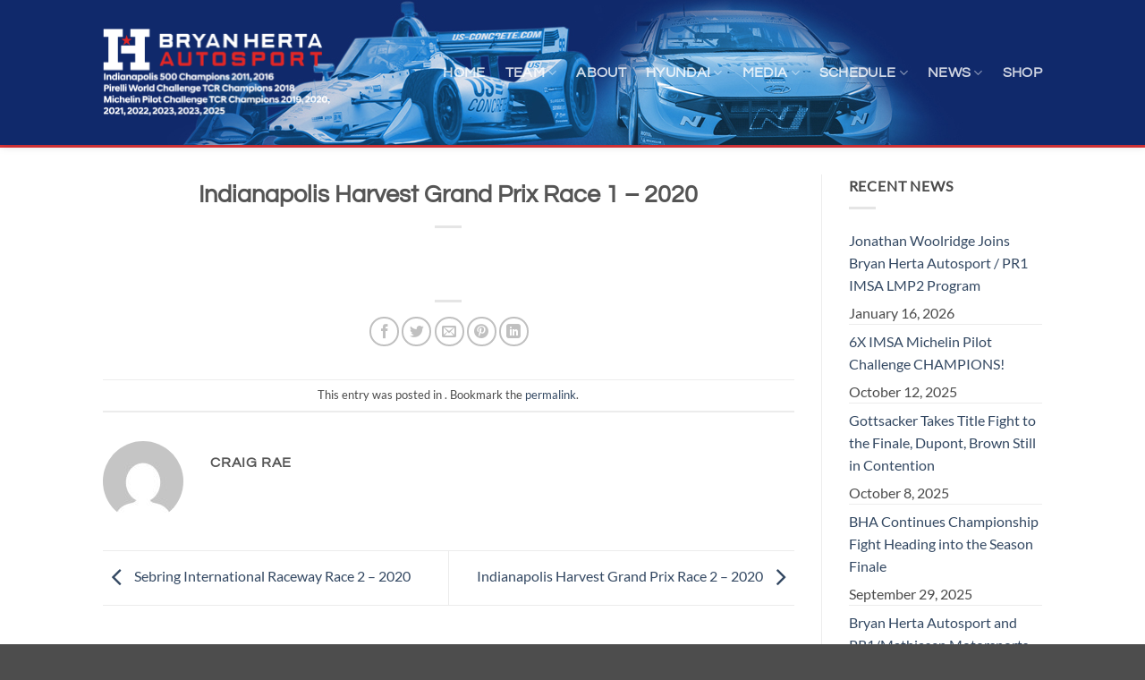

--- FILE ---
content_type: text/html; charset=UTF-8
request_url: https://bryanhertaautosport.com/schedule-detail/indianapolis-harvest-gp-race-1/
body_size: 14749
content:
<!DOCTYPE html>
<html lang="en-US" class="loading-site no-js">
<head>
	<meta charset="UTF-8" />
	<link rel="profile" href="http://gmpg.org/xfn/11" />
	<link rel="pingback" href="https://bryanhertaautosport.com/xmlrpc.php" />

	<script>(function(html){html.className = html.className.replace(/\bno-js\b/,'js')})(document.documentElement);</script>
<title>Indianapolis Harvest Grand Prix Race 1 – 2020 &#8211; Bryan Herta Autosport</title>
<meta name='robots' content='max-image-preview:large' />
<meta name="viewport" content="width=device-width, initial-scale=1" /><link rel='prefetch' href='https://bryanhertaautosport.com/wp-content/themes/flatsome/assets/js/flatsome.js?ver=e2eddd6c228105dac048' />
<link rel='prefetch' href='https://bryanhertaautosport.com/wp-content/themes/flatsome/assets/js/chunk.slider.js?ver=3.20.4' />
<link rel='prefetch' href='https://bryanhertaautosport.com/wp-content/themes/flatsome/assets/js/chunk.popups.js?ver=3.20.4' />
<link rel='prefetch' href='https://bryanhertaautosport.com/wp-content/themes/flatsome/assets/js/chunk.tooltips.js?ver=3.20.4' />
<link rel="alternate" type="application/rss+xml" title="Bryan Herta Autosport &raquo; Feed" href="https://bryanhertaautosport.com/feed/" />
<link rel="alternate" type="application/rss+xml" title="Bryan Herta Autosport &raquo; Comments Feed" href="https://bryanhertaautosport.com/comments/feed/" />
<link rel="alternate" title="oEmbed (JSON)" type="application/json+oembed" href="https://bryanhertaautosport.com/wp-json/oembed/1.0/embed?url=https%3A%2F%2Fbryanhertaautosport.com%2Fschedule-detail%2Findianapolis-harvest-gp-race-1%2F" />
<link rel="alternate" title="oEmbed (XML)" type="text/xml+oembed" href="https://bryanhertaautosport.com/wp-json/oembed/1.0/embed?url=https%3A%2F%2Fbryanhertaautosport.com%2Fschedule-detail%2Findianapolis-harvest-gp-race-1%2F&#038;format=xml" />
<style id='wp-img-auto-sizes-contain-inline-css' type='text/css'>
img:is([sizes=auto i],[sizes^="auto," i]){contain-intrinsic-size:3000px 1500px}
/*# sourceURL=wp-img-auto-sizes-contain-inline-css */
</style>
<style id='wp-emoji-styles-inline-css' type='text/css'>

	img.wp-smiley, img.emoji {
		display: inline !important;
		border: none !important;
		box-shadow: none !important;
		height: 1em !important;
		width: 1em !important;
		margin: 0 0.07em !important;
		vertical-align: -0.1em !important;
		background: none !important;
		padding: 0 !important;
	}
/*# sourceURL=wp-emoji-styles-inline-css */
</style>
<link rel='stylesheet' id='axss-styles-css' href='https://bryanhertaautosport.com/wp-content/plugins/ax-social-stream/public/css/styles.min.css?ver=3.11.1' type='text/css' media='all' />
<link rel='stylesheet' id='axss-feed-css' href='https://bryanhertaautosport.com/wp-content/plugins/ax-social-stream/public/css/feed.min.css?ver=3.11.1' type='text/css' media='all' />
<link rel='stylesheet' id='contact-form-7-css' href='https://bryanhertaautosport.com/wp-content/plugins/contact-form-7/includes/css/styles.css?ver=6.1.4' type='text/css' media='all' />
<link rel='stylesheet' id='flatsome-main-css' href='https://bryanhertaautosport.com/wp-content/themes/flatsome/assets/css/flatsome.css?ver=3.20.4' type='text/css' media='all' />
<style id='flatsome-main-inline-css' type='text/css'>
@font-face {
				font-family: "fl-icons";
				font-display: block;
				src: url(https://bryanhertaautosport.com/wp-content/themes/flatsome/assets/css/icons/fl-icons.eot?v=3.20.4);
				src:
					url(https://bryanhertaautosport.com/wp-content/themes/flatsome/assets/css/icons/fl-icons.eot#iefix?v=3.20.4) format("embedded-opentype"),
					url(https://bryanhertaautosport.com/wp-content/themes/flatsome/assets/css/icons/fl-icons.woff2?v=3.20.4) format("woff2"),
					url(https://bryanhertaautosport.com/wp-content/themes/flatsome/assets/css/icons/fl-icons.ttf?v=3.20.4) format("truetype"),
					url(https://bryanhertaautosport.com/wp-content/themes/flatsome/assets/css/icons/fl-icons.woff?v=3.20.4) format("woff"),
					url(https://bryanhertaautosport.com/wp-content/themes/flatsome/assets/css/icons/fl-icons.svg?v=3.20.4#fl-icons) format("svg");
			}
/*# sourceURL=flatsome-main-inline-css */
</style>
<link rel='stylesheet' id='flatsome-style-css' href='https://bryanhertaautosport.com/wp-content/themes/bryan-herta-autosport/style.css?ver=3.0' type='text/css' media='all' />
<script type="text/javascript">
            window._nslDOMReady = (function () {
                const executedCallbacks = new Set();
            
                return function (callback) {
                    /**
                    * Third parties might dispatch DOMContentLoaded events, so we need to ensure that we only run our callback once!
                    */
                    if (executedCallbacks.has(callback)) return;
            
                    const wrappedCallback = function () {
                        if (executedCallbacks.has(callback)) return;
                        executedCallbacks.add(callback);
                        callback();
                    };
            
                    if (document.readyState === "complete" || document.readyState === "interactive") {
                        wrappedCallback();
                    } else {
                        document.addEventListener("DOMContentLoaded", wrappedCallback);
                    }
                };
            })();
        </script><script type="text/javascript" src="https://bryanhertaautosport.com/wp-includes/js/jquery/jquery.min.js?ver=3.7.1" id="jquery-core-js"></script>
<script type="text/javascript" src="https://bryanhertaautosport.com/wp-includes/js/jquery/jquery-migrate.min.js?ver=3.4.1" id="jquery-migrate-js"></script>
<link rel="https://api.w.org/" href="https://bryanhertaautosport.com/wp-json/" /><link rel="alternate" title="JSON" type="application/json" href="https://bryanhertaautosport.com/wp-json/wp/v2/schedule/4703" /><link rel="EditURI" type="application/rsd+xml" title="RSD" href="https://bryanhertaautosport.com/xmlrpc.php?rsd" />
<meta name="generator" content="WordPress 6.9" />
<link rel="canonical" href="https://bryanhertaautosport.com/schedule-detail/indianapolis-harvest-gp-race-1/" />
<link rel='shortlink' href='https://bryanhertaautosport.com/?p=4703' />

		<!-- GA Google Analytics @ https://m0n.co/ga -->
		<script async src="https://www.googletagmanager.com/gtag/js?id=G-VRD31HMR73"></script>
		<script>
			window.dataLayer = window.dataLayer || [];
			function gtag(){dataLayer.push(arguments);}
			gtag('js', new Date());
			gtag('config', 'G-VRD31HMR73');
		</script>

	<style>.mc4wp-checkbox-wp-comment-form{clear:both;width:auto;display:block;position:static}.mc4wp-checkbox-wp-comment-form input{float:none;vertical-align:middle;-webkit-appearance:checkbox;width:auto;max-width:21px;margin:0 6px 0 0;padding:0;position:static;display:inline-block!important}.mc4wp-checkbox-wp-comment-form label{float:none;cursor:pointer;width:auto;margin:0 0 16px;display:block;position:static}</style><style>.mc4wp-checkbox-wp-registration-form{clear:both;width:auto;display:block;position:static}.mc4wp-checkbox-wp-registration-form input{float:none;vertical-align:middle;-webkit-appearance:checkbox;width:auto;max-width:21px;margin:0 6px 0 0;padding:0;position:static;display:inline-block!important}.mc4wp-checkbox-wp-registration-form label{float:none;cursor:pointer;width:auto;margin:0 0 16px;display:block;position:static}</style><link rel="icon" href="https://bryanhertaautosport.com/wp-content/uploads/2020/05/cropped-BOLD-H_800x800-32x32.jpg" sizes="32x32" />
<link rel="icon" href="https://bryanhertaautosport.com/wp-content/uploads/2020/05/cropped-BOLD-H_800x800-192x192.jpg" sizes="192x192" />
<link rel="apple-touch-icon" href="https://bryanhertaautosport.com/wp-content/uploads/2020/05/cropped-BOLD-H_800x800-180x180.jpg" />
<meta name="msapplication-TileImage" content="https://bryanhertaautosport.com/wp-content/uploads/2020/05/cropped-BOLD-H_800x800-270x270.jpg" />
<style id="custom-css" type="text/css">:root {--primary-color: #DD3333;--fs-color-primary: #DD3333;--fs-color-secondary: #C05530;--fs-color-success: #1E73BE;--fs-color-alert: #b20000;--fs-color-base: #4a4a4a;--fs-experimental-link-color: #334862;--fs-experimental-link-color-hover: #111;}.tooltipster-base {--tooltip-color: #fff;--tooltip-bg-color: #000;}.off-canvas-right .mfp-content, .off-canvas-left .mfp-content {--drawer-width: 300px;}.header-main{height: 162px}#logo img{max-height: 162px}#logo{width:255px;}#logo img{padding:4px 0;}.header-top{min-height: 30px}.transparent .header-main{height: 30px}.transparent #logo img{max-height: 30px}.has-transparent + .page-title:first-of-type,.has-transparent + #main > .page-title,.has-transparent + #main > div > .page-title,.has-transparent + #main .page-header-wrapper:first-of-type .page-title{padding-top: 30px;}.header.show-on-scroll,.stuck .header-main{height:110px!important}.stuck #logo img{max-height: 110px!important}.header-bg-color {background-color: rgba(10,10,10,0)}.header-bg-image {background-image: url('http://bryanhertaautosport.com/wp-content/uploads/2022/10/BHA-2022-Website-Header_1400x204.jpg');}.header-bg-image {background-repeat: no-repeat;}.header-bottom {background-color: #f1f1f1}.header-main .nav > li > a{line-height: 12px }.header-wrapper:not(.stuck) .header-main .header-nav{margin-top: 7px }.stuck .header-main .nav > li > a{line-height: 12px }@media (max-width: 549px) {.header-main{height: 70px}#logo img{max-height: 70px}}.nav-dropdown{border-radius:5px}body{font-family: Lato, sans-serif;}body {font-weight: 400;font-style: normal;}.nav > li > a {font-family: Questrial, sans-serif;}.mobile-sidebar-levels-2 .nav > li > ul > li > a {font-family: Questrial, sans-serif;}.nav > li > a,.mobile-sidebar-levels-2 .nav > li > ul > li > a {font-weight: 700;font-style: normal;}h1,h2,h3,h4,h5,h6,.heading-font, .off-canvas-center .nav-sidebar.nav-vertical > li > a{font-family: Questrial, sans-serif;}h1,h2,h3,h4,h5,h6,.heading-font,.banner h1,.banner h2 {font-weight: 700;font-style: normal;}.alt-font{font-family: "Dancing Script", sans-serif;}.footer-2{background-image: url('http://bryanhertaautosport.com/wp-content/uploads/2017/08/bg-footer-800x180.jpg');}.footer-2{background-color: #777777}.nav-vertical-fly-out > li + li {border-top-width: 1px; border-top-style: solid;}/* Custom CSS */.nav-dropdown{position:absolute;min-width:260px;max-height:0;z-index:9;padding: 0;opacity:0;margin:0;transition:opacity .25s;box-shadow:1px 1px 15px rgba(0,0,0,0.15);border:2px solid #ddd;color:#777;background-color:#fff;text-align:left;display:table;left:-99999px}.label-new.menu-item > a:after{content:"New";}.label-hot.menu-item > a:after{content:"Hot";}.label-sale.menu-item > a:after{content:"Sale";}.label-popular.menu-item > a:after{content:"Popular";}</style><style id="kirki-inline-styles">/* vietnamese */
@font-face {
  font-family: 'Questrial';
  font-style: normal;
  font-weight: 400;
  font-display: swap;
  src: url(https://bryanhertaautosport.com/wp-content/fonts/questrial/QdVUSTchPBm7nuUeVf70sSFlq20.woff2) format('woff2');
  unicode-range: U+0102-0103, U+0110-0111, U+0128-0129, U+0168-0169, U+01A0-01A1, U+01AF-01B0, U+0300-0301, U+0303-0304, U+0308-0309, U+0323, U+0329, U+1EA0-1EF9, U+20AB;
}
/* latin-ext */
@font-face {
  font-family: 'Questrial';
  font-style: normal;
  font-weight: 400;
  font-display: swap;
  src: url(https://bryanhertaautosport.com/wp-content/fonts/questrial/QdVUSTchPBm7nuUeVf70sCFlq20.woff2) format('woff2');
  unicode-range: U+0100-02BA, U+02BD-02C5, U+02C7-02CC, U+02CE-02D7, U+02DD-02FF, U+0304, U+0308, U+0329, U+1D00-1DBF, U+1E00-1E9F, U+1EF2-1EFF, U+2020, U+20A0-20AB, U+20AD-20C0, U+2113, U+2C60-2C7F, U+A720-A7FF;
}
/* latin */
@font-face {
  font-family: 'Questrial';
  font-style: normal;
  font-weight: 400;
  font-display: swap;
  src: url(https://bryanhertaautosport.com/wp-content/fonts/questrial/QdVUSTchPBm7nuUeVf70viFl.woff2) format('woff2');
  unicode-range: U+0000-00FF, U+0131, U+0152-0153, U+02BB-02BC, U+02C6, U+02DA, U+02DC, U+0304, U+0308, U+0329, U+2000-206F, U+20AC, U+2122, U+2191, U+2193, U+2212, U+2215, U+FEFF, U+FFFD;
}/* latin-ext */
@font-face {
  font-family: 'Lato';
  font-style: normal;
  font-weight: 400;
  font-display: swap;
  src: url(https://bryanhertaautosport.com/wp-content/fonts/lato/S6uyw4BMUTPHjxAwXjeu.woff2) format('woff2');
  unicode-range: U+0100-02BA, U+02BD-02C5, U+02C7-02CC, U+02CE-02D7, U+02DD-02FF, U+0304, U+0308, U+0329, U+1D00-1DBF, U+1E00-1E9F, U+1EF2-1EFF, U+2020, U+20A0-20AB, U+20AD-20C0, U+2113, U+2C60-2C7F, U+A720-A7FF;
}
/* latin */
@font-face {
  font-family: 'Lato';
  font-style: normal;
  font-weight: 400;
  font-display: swap;
  src: url(https://bryanhertaautosport.com/wp-content/fonts/lato/S6uyw4BMUTPHjx4wXg.woff2) format('woff2');
  unicode-range: U+0000-00FF, U+0131, U+0152-0153, U+02BB-02BC, U+02C6, U+02DA, U+02DC, U+0304, U+0308, U+0329, U+2000-206F, U+20AC, U+2122, U+2191, U+2193, U+2212, U+2215, U+FEFF, U+FFFD;
}/* vietnamese */
@font-face {
  font-family: 'Dancing Script';
  font-style: normal;
  font-weight: 400;
  font-display: swap;
  src: url(https://bryanhertaautosport.com/wp-content/fonts/dancing-script/If2cXTr6YS-zF4S-kcSWSVi_sxjsohD9F50Ruu7BMSo3Rep8ltA.woff2) format('woff2');
  unicode-range: U+0102-0103, U+0110-0111, U+0128-0129, U+0168-0169, U+01A0-01A1, U+01AF-01B0, U+0300-0301, U+0303-0304, U+0308-0309, U+0323, U+0329, U+1EA0-1EF9, U+20AB;
}
/* latin-ext */
@font-face {
  font-family: 'Dancing Script';
  font-style: normal;
  font-weight: 400;
  font-display: swap;
  src: url(https://bryanhertaautosport.com/wp-content/fonts/dancing-script/If2cXTr6YS-zF4S-kcSWSVi_sxjsohD9F50Ruu7BMSo3ROp8ltA.woff2) format('woff2');
  unicode-range: U+0100-02BA, U+02BD-02C5, U+02C7-02CC, U+02CE-02D7, U+02DD-02FF, U+0304, U+0308, U+0329, U+1D00-1DBF, U+1E00-1E9F, U+1EF2-1EFF, U+2020, U+20A0-20AB, U+20AD-20C0, U+2113, U+2C60-2C7F, U+A720-A7FF;
}
/* latin */
@font-face {
  font-family: 'Dancing Script';
  font-style: normal;
  font-weight: 400;
  font-display: swap;
  src: url(https://bryanhertaautosport.com/wp-content/fonts/dancing-script/If2cXTr6YS-zF4S-kcSWSVi_sxjsohD9F50Ruu7BMSo3Sup8.woff2) format('woff2');
  unicode-range: U+0000-00FF, U+0131, U+0152-0153, U+02BB-02BC, U+02C6, U+02DA, U+02DC, U+0304, U+0308, U+0329, U+2000-206F, U+20AC, U+2122, U+2191, U+2193, U+2212, U+2215, U+FEFF, U+FFFD;
}</style></head>

<body class="wp-singular schedule-template-default single single-schedule postid-4703 wp-theme-flatsome wp-child-theme-bryan-herta-autosport header-shadow lightbox nav-dropdown-has-arrow nav-dropdown-has-shadow nav-dropdown-has-border">


<a class="skip-link screen-reader-text" href="#main">Skip to content</a>

<div id="wrapper">

	
	<header id="header" class="header has-sticky sticky-jump">
		<div class="header-wrapper">
			<div id="masthead" class="header-main nav-dark">
      <div class="header-inner flex-row container logo-left medium-logo-center" role="navigation">

          <!-- Logo -->
          <div id="logo" class="flex-col logo">
            
<!-- Header logo -->
<a href="https://bryanhertaautosport.com/" title="Bryan Herta Autosport - Two Time Indy 500 Winning Team and four time IMPC TCR Champions" rel="home">
		<img width="1020" height="391" src="https://bryanhertaautosport.com/wp-content/uploads/2026/01/2025_BHA_Web_Logo-1024x393-1.png" class="header_logo header-logo" alt="Bryan Herta Autosport"/><img  width="1020" height="391" src="https://bryanhertaautosport.com/wp-content/uploads/2026/01/2025_BHA_Web_Logo-1024x393-1.png" class="header-logo-dark" alt="Bryan Herta Autosport"/></a>
          </div>

          <!-- Mobile Left Elements -->
          <div class="flex-col show-for-medium flex-left">
            <ul class="mobile-nav nav nav-left ">
              <li class="nav-icon has-icon">
			<a href="#" class="is-small" data-open="#main-menu" data-pos="center" data-bg="main-menu-overlay" data-color="dark" role="button" aria-label="Menu" aria-controls="main-menu" aria-expanded="false" aria-haspopup="dialog" data-flatsome-role-button>
			<i class="icon-menu" aria-hidden="true"></i>					</a>
	</li>
            </ul>
          </div>

          <!-- Left Elements -->
          <div class="flex-col hide-for-medium flex-left
            flex-grow">
            <ul class="header-nav header-nav-main nav nav-left  nav-line-bottom nav-size-large nav-spacing-large nav-uppercase" >
                          </ul>
          </div>

          <!-- Right Elements -->
          <div class="flex-col hide-for-medium flex-right">
            <ul class="header-nav header-nav-main nav nav-right  nav-line-bottom nav-size-large nav-spacing-large nav-uppercase">
              <li id="menu-item-3473" class="menu-item menu-item-type-custom menu-item-object-custom menu-item-home menu-item-3473 menu-item-design-default"><a href="http://bryanhertaautosport.com/" class="nav-top-link">HOME</a></li>
<li id="menu-item-3474" class="menu-item menu-item-type-custom menu-item-object-custom menu-item-has-children menu-item-3474 menu-item-design-default has-dropdown"><a href="#" class="nav-top-link" aria-expanded="false" aria-haspopup="menu">TEAM<i class="icon-angle-down" aria-hidden="true"></i></a>
<ul class="sub-menu nav-dropdown nav-dropdown-default dropdown-uppercase">
	<li id="menu-item-3475" class="menu-item menu-item-type-post_type menu-item-object-page menu-item-3475"><a href="https://bryanhertaautosport.com/team/drivers/">Drivers</a></li>
	<li id="menu-item-3476" class="menu-item menu-item-type-post_type menu-item-object-page menu-item-3476"><a href="https://bryanhertaautosport.com/team/indycar-leadership/">IndyCar Principles</a></li>
	<li id="menu-item-3477" class="menu-item menu-item-type-post_type menu-item-object-page menu-item-3477"><a href="https://bryanhertaautosport.com/team/sponsors/">Partners</a></li>
</ul>
</li>
<li id="menu-item-3479" class="menu-item menu-item-type-post_type menu-item-object-page menu-item-3479 menu-item-design-default"><a href="https://bryanhertaautosport.com/about/" class="nav-top-link">About</a></li>
<li id="menu-item-4573" class="menu-item menu-item-type-custom menu-item-object-custom menu-item-has-children menu-item-4573 menu-item-design-default has-dropdown"><a href="#" class="nav-top-link" aria-expanded="false" aria-haspopup="menu">Hyundai<i class="icon-angle-down" aria-hidden="true"></i></a>
<ul class="sub-menu nav-dropdown nav-dropdown-default dropdown-uppercase">
	<li id="menu-item-5414" class="menu-item menu-item-type-post_type menu-item-object-page menu-item-5414"><a href="https://bryanhertaautosport.com/elantrantcr/">Elantra N TCR</a></li>
</ul>
</li>
<li id="menu-item-4470" class="menu-item menu-item-type-custom menu-item-object-custom menu-item-has-children menu-item-4470 menu-item-design-default has-dropdown"><a href="#" class="nav-top-link" aria-expanded="false" aria-haspopup="menu">Media<i class="icon-angle-down" aria-hidden="true"></i></a>
<ul class="sub-menu nav-dropdown nav-dropdown-default dropdown-uppercase">
	<li id="menu-item-3478" class="menu-item menu-item-type-post_type menu-item-object-page menu-item-3478"><a href="https://bryanhertaautosport.com/media/">Photos &#038; Videos</a></li>
	<li id="menu-item-5297" class="menu-item menu-item-type-post_type menu-item-object-page menu-item-5297"><a href="https://bryanhertaautosport.com/media/next-level-2021/">Next Level Episodes</a></li>
</ul>
</li>
<li id="menu-item-4432" class="menu-item menu-item-type-custom menu-item-object-custom menu-item-has-children menu-item-4432 menu-item-design-default has-dropdown"><a href="#" class="nav-top-link" aria-expanded="false" aria-haspopup="menu">Schedule<i class="icon-angle-down" aria-hidden="true"></i></a>
<ul class="sub-menu nav-dropdown nav-dropdown-default dropdown-uppercase">
	<li id="menu-item-4488" class="menu-item menu-item-type-custom menu-item-object-custom menu-item-has-children menu-item-4488 nav-dropdown-col"><a href="#">IMSA Michelin Pilot Challenge</a>
	<ul class="sub-menu nav-column nav-dropdown-default dropdown-uppercase">
		<li id="menu-item-7277" class="menu-item menu-item-type-taxonomy menu-item-object-schedule_category menu-item-7277"><a href="https://bryanhertaautosport.com/schedule_category/2026-imsa-michelin-pilot-challenge/">2026</a></li>
		<li id="menu-item-6832" class="menu-item menu-item-type-taxonomy menu-item-object-schedule_category menu-item-6832"><a href="https://bryanhertaautosport.com/schedule_category/2025-imsa-michelin-pilot-challenge/">2025</a></li>
		<li id="menu-item-6366" class="menu-item menu-item-type-taxonomy menu-item-object-schedule_category menu-item-6366"><a href="https://bryanhertaautosport.com/schedule_category/2024-imsa-michelin-pilot-challenge/">2024</a></li>
		<li id="menu-item-6010" class="menu-item menu-item-type-taxonomy menu-item-object-schedule_category menu-item-6010"><a href="https://bryanhertaautosport.com/schedule_category/2023-imsa-michelin-pilot-challenge/">2023</a></li>
		<li id="menu-item-5298" class="menu-item menu-item-type-taxonomy menu-item-object-schedule_category menu-item-5298"><a href="https://bryanhertaautosport.com/schedule_category/2022-imsa/">2022</a></li>
		<li id="menu-item-4870" class="menu-item menu-item-type-taxonomy menu-item-object-schedule_category menu-item-4870"><a href="https://bryanhertaautosport.com/schedule_category/2021-imsa/">2021</a></li>
		<li id="menu-item-4435" class="menu-item menu-item-type-taxonomy menu-item-object-schedule_category menu-item-4435"><a href="https://bryanhertaautosport.com/schedule_category/2020-imsa/">2020</a></li>
		<li id="menu-item-4434" class="menu-item menu-item-type-taxonomy menu-item-object-schedule_category menu-item-4434"><a href="https://bryanhertaautosport.com/schedule_category/2019-imsa/">2019</a></li>
	</ul>
</li>
	<li id="menu-item-4489" class="menu-item menu-item-type-custom menu-item-object-custom menu-item-has-children menu-item-4489 nav-dropdown-col"><a href="#">INDYCAR Series</a>
	<ul class="sub-menu nav-column nav-dropdown-default dropdown-uppercase">
		<li id="menu-item-4871" class="menu-item menu-item-type-taxonomy menu-item-object-schedule_category menu-item-4871"><a href="https://bryanhertaautosport.com/schedule_category/2021-indycar/">2021</a></li>
		<li id="menu-item-4437" class="menu-item menu-item-type-taxonomy menu-item-object-schedule_category menu-item-4437"><a href="https://bryanhertaautosport.com/schedule_category/2020-indycar/">2020</a></li>
	</ul>
</li>
</ul>
</li>
<li id="menu-item-4469" class="menu-item menu-item-type-custom menu-item-object-custom menu-item-has-children menu-item-4469 menu-item-design-default has-dropdown"><a href="#" class="nav-top-link" aria-expanded="false" aria-haspopup="menu">News<i class="icon-angle-down" aria-hidden="true"></i></a>
<ul class="sub-menu nav-dropdown nav-dropdown-default dropdown-uppercase">
	<li id="menu-item-3481" class="menu-item menu-item-type-post_type menu-item-object-page current_page_parent menu-item-3481"><a href="https://bryanhertaautosport.com/blog-2/">In the News</a></li>
	<li id="menu-item-4467" class="menu-item menu-item-type-taxonomy menu-item-object-category menu-item-4467"><a href="https://bryanhertaautosport.com/category/indycar-series/">INDYCAR Series</a></li>
	<li id="menu-item-4468" class="menu-item menu-item-type-taxonomy menu-item-object-category menu-item-4468"><a href="https://bryanhertaautosport.com/category/michelin-pilot-challenge/">Michelin Pilot Challenge</a></li>
</ul>
</li>
<li id="menu-item-6175" class="menu-item menu-item-type-custom menu-item-object-custom menu-item-6175 menu-item-design-default"><a target="_blank" href="https://styledaesthetic.com/collections/bryan-herta-autosport" class="nav-top-link">SHOP</a></li>
            </ul>
          </div>

          <!-- Mobile Right Elements -->
          <div class="flex-col show-for-medium flex-right">
            <ul class="mobile-nav nav nav-right ">
              <li class="header-search header-search-lightbox has-icon">
			<a href="#search-lightbox" class="is-small" aria-label="Search" data-open="#search-lightbox" data-focus="input.search-field" role="button" aria-expanded="false" aria-haspopup="dialog" aria-controls="search-lightbox" data-flatsome-role-button><i class="icon-search" aria-hidden="true" style="font-size:16px;"></i></a>		
	<div id="search-lightbox" class="mfp-hide dark text-center">
		<div class="searchform-wrapper ux-search-box relative form-flat is-large"><form method="get" class="searchform" action="https://bryanhertaautosport.com/" role="search">
		<div class="flex-row relative">
			<div class="flex-col flex-grow">
	   	   <input type="search" class="search-field mb-0" name="s" value="" id="s" placeholder="Search&hellip;" />
			</div>
			<div class="flex-col">
				<button type="submit" class="ux-search-submit submit-button secondary button icon mb-0" aria-label="Submit">
					<i class="icon-search" aria-hidden="true"></i>				</button>
			</div>
		</div>
    <div class="live-search-results text-left z-top"></div>
</form>
</div>	</div>
</li>
            </ul>
          </div>

      </div>

      </div>

<div class="header-bg-container fill"><div class="header-bg-image fill"></div><div class="header-bg-color fill"></div></div>		</div>
	</header>

	
	<main id="main" class="">

<div id="content" class="blog-wrapper blog-single page-wrapper">
	

<div class="row row-large row-divided ">

	<div class="large-9 col">
		


<article id="post-4703" class="post-4703 schedule type-schedule status-publish hentry schedule_category-2020-indycar schedule_category-indycar-series">
	<div class="article-inner ">
		<header class="entry-header">
	<div class="entry-header-text entry-header-text-top text-center">
		<h6 class="entry-category is-xsmall"></h6><h1 class="entry-title">Indianapolis Harvest Grand Prix Race 1 – 2020</h1><div class="entry-divider is-divider small"></div>
	</div>
	</header>
		<div class="entry-content single-page">

	
	
	<div class="blog-share text-center"><div class="is-divider medium"></div><div class="social-icons share-icons share-row relative icon-style-outline" ><a href="whatsapp://send?text=Indianapolis%20Harvest%20Grand%20Prix%20Race%201%20%E2%80%93%202020 - https://bryanhertaautosport.com/schedule-detail/indianapolis-harvest-gp-race-1/" data-action="share/whatsapp/share" class="icon button circle is-outline tooltip whatsapp show-for-medium" title="Share on WhatsApp" aria-label="Share on WhatsApp"><i class="icon-whatsapp" aria-hidden="true"></i></a><a href="https://www.facebook.com/sharer.php?u=https://bryanhertaautosport.com/schedule-detail/indianapolis-harvest-gp-race-1/" data-label="Facebook" onclick="window.open(this.href,this.title,'width=500,height=500,top=300px,left=300px'); return false;" target="_blank" class="icon button circle is-outline tooltip facebook" title="Share on Facebook" aria-label="Share on Facebook" rel="noopener nofollow"><i class="icon-facebook" aria-hidden="true"></i></a><a href="https://twitter.com/share?url=https://bryanhertaautosport.com/schedule-detail/indianapolis-harvest-gp-race-1/" onclick="window.open(this.href,this.title,'width=500,height=500,top=300px,left=300px'); return false;" target="_blank" class="icon button circle is-outline tooltip twitter" title="Share on Twitter" aria-label="Share on Twitter" rel="noopener nofollow"><i class="icon-twitter" aria-hidden="true"></i></a><a href="mailto:?subject=Indianapolis%20Harvest%20Grand%20Prix%20Race%201%20%E2%80%93%202020&body=Check%20this%20out%3A%20https%3A%2F%2Fbryanhertaautosport.com%2Fschedule-detail%2Findianapolis-harvest-gp-race-1%2F" class="icon button circle is-outline tooltip email" title="Email to a Friend" aria-label="Email to a Friend" rel="nofollow"><i class="icon-envelop" aria-hidden="true"></i></a><a href="https://pinterest.com/pin/create/button?url=https://bryanhertaautosport.com/schedule-detail/indianapolis-harvest-gp-race-1/&media&description=Indianapolis%20Harvest%20Grand%20Prix%20Race%201%20%E2%80%93%202020" onclick="window.open(this.href,this.title,'width=500,height=500,top=300px,left=300px'); return false;" target="_blank" class="icon button circle is-outline tooltip pinterest" title="Pin on Pinterest" aria-label="Pin on Pinterest" rel="noopener nofollow"><i class="icon-pinterest" aria-hidden="true"></i></a><a href="https://www.linkedin.com/shareArticle?mini=true&url=https://bryanhertaautosport.com/schedule-detail/indianapolis-harvest-gp-race-1/&title=Indianapolis%20Harvest%20Grand%20Prix%20Race%201%20%E2%80%93%202020" onclick="window.open(this.href,this.title,'width=500,height=500,top=300px,left=300px'); return false;" target="_blank" class="icon button circle is-outline tooltip linkedin" title="Share on LinkedIn" aria-label="Share on LinkedIn" rel="noopener nofollow"><i class="icon-linkedin" aria-hidden="true"></i></a></div></div></div>

	<footer class="entry-meta text-center">
		This entry was posted in . Bookmark the <a href="https://bryanhertaautosport.com/schedule-detail/indianapolis-harvest-gp-race-1/" title="Permalink to Indianapolis Harvest Grand Prix Race 1 – 2020" rel="bookmark">permalink</a>.	</footer>

	<div class="entry-author author-box">
		<div class="flex-row align-top">
			<div class="flex-col mr circle">
				<div class="blog-author-image">
					<img alt='' src='https://secure.gravatar.com/avatar/a3d8e89d34fe02808222c09f63da76337d5053a5cd163e8d0a876d21980395f0?s=90&#038;d=mm&#038;r=g' srcset='https://secure.gravatar.com/avatar/a3d8e89d34fe02808222c09f63da76337d5053a5cd163e8d0a876d21980395f0?s=180&#038;d=mm&#038;r=g 2x' class='avatar avatar-90 photo' height='90' width='90' decoding='async'/>				</div>
			</div>
			<div class="flex-col flex-grow">
				<h5 class="author-name uppercase pt-half">
					Craig Rae				</h5>
				<p class="author-desc small"></p>
			</div>
		</div>
	</div>

        <nav role="navigation" id="nav-below" class="navigation-post">
	<div class="flex-row next-prev-nav bt bb">
		<div class="flex-col flex-grow nav-prev text-left">
			    <div class="nav-previous"><a href="https://bryanhertaautosport.com/schedule-detail/sebring-international-raceway/" rel="prev"><span class="hide-for-small"><i class="icon-angle-left" aria-hidden="true"></i></span> Sebring International Raceway Race 2 – 2020</a></div>
		</div>
		<div class="flex-col flex-grow nav-next text-right">
			    <div class="nav-next"><a href="https://bryanhertaautosport.com/schedule-detail/indianapolis-motor-speedway-road-course-race-2/" rel="next">Indianapolis Harvest Grand Prix Race 2 – 2020 <span class="hide-for-small"><i class="icon-angle-right" aria-hidden="true"></i></span></a></div>		</div>
	</div>

	    </nav>

    	</div>
</article>




<div id="comments" class="comments-area">

	
	
	
	
</div>
	</div>
	<div class="post-sidebar large-3 col">
				<div id="secondary" class="widget-area " role="complementary">
		
		<aside id="recent-posts-3" class="widget widget_recent_entries">
		<span class="widget-title "><span>Recent News</span></span><div class="is-divider small"></div>
		<ul>
											<li>
					<a href="https://bryanhertaautosport.com/uncategorized/jonathan-woolridge-joins-bryan-herta-autosport-pr1-imsa-lmp2-program/">Jonathan Woolridge Joins Bryan Herta Autosport / PR1 IMSA LMP2 Program</a>
											<span class="post-date">January 16, 2026</span>
									</li>
											<li>
					<a href="https://bryanhertaautosport.com/uncategorized/6x-imsa-michelin-pilot-challenge-champions/">6X IMSA Michelin Pilot Challenge CHAMPIONS!</a>
											<span class="post-date">October 12, 2025</span>
									</li>
											<li>
					<a href="https://bryanhertaautosport.com/uncategorized/gottsacker-takes-title-fight-to-the-finale-dupont-brown-still-in-contention/">Gottsacker Takes Title Fight to the Finale, Dupont, Brown Still in Contention</a>
											<span class="post-date">October 8, 2025</span>
									</li>
											<li>
					<a href="https://bryanhertaautosport.com/articles/bha-continues-championship-fight-heading-into-the-season-finale/">BHA Continues Championship Fight Heading into the Season Finale</a>
											<span class="post-date">September 29, 2025</span>
									</li>
											<li>
					<a href="https://bryanhertaautosport.com/business/bryan-herta-autosport-and-pr1-mathiasen-motorsports-partner-for-2026-imsa-lmp2-program/">Bryan Herta Autosport and PR1/Mathiasen Motorsports Partner for 2026 IMSA LMP2 Program</a>
											<span class="post-date">September 5, 2025</span>
									</li>
					</ul>

		</aside><aside id="search-6" class="widget widget_search"><span class="widget-title "><span>Search News</span></span><div class="is-divider small"></div><form method="get" class="searchform" action="https://bryanhertaautosport.com/" role="search">
		<div class="flex-row relative">
			<div class="flex-col flex-grow">
	   	   <input type="search" class="search-field mb-0" name="s" value="" id="s" placeholder="Search&hellip;" />
			</div>
			<div class="flex-col">
				<button type="submit" class="ux-search-submit submit-button secondary button icon mb-0" aria-label="Submit">
					<i class="icon-search" aria-hidden="true"></i>				</button>
			</div>
		</div>
    <div class="live-search-results text-left z-top"></div>
</form>
</aside></div>
			</div>
</div>

</div>


</main>

<footer id="footer" class="footer-wrapper">

	
<!-- FOOTER 1 -->
<div class="footer-widgets footer footer-1">
		<div class="row large-columns-1 mb-0">
	   		
		<div id="block_widget-3" class="col pb-0 widget block_widget">
		
		
	<section class="section" id="section_229861412">
		<div class="section-bg fill" >
									
			

		</div>

		

		<div class="section-content relative">
			

<div class="row row-collapse align-center" style="max-width:1600px" id="row-421213195">


	<div id="col-38162896" class="col medium-10 small-20 large-10"  >
				<div class="col-inner text-center"  >
			
			

<div class="row row-full-width align-middle align-center"  id="row-1421001553">


	<div id="col-1079314741" class="col medium-3 small-12 large-3"  >
				<div class="col-inner text-center"  >
			
			

	<div class="img has-hover x md-x lg-x y md-y lg-y" id="image_1180480700">
		<a class="" href="https://www.hyundaiusa.com/us/en" target="_blank" rel="noopener" >						<div class="img-inner dark" >
			<img width="600" height="85" src="https://bryanhertaautosport.com/wp-content/uploads/2023/02/Hyundai_horiz_Logo_BLK.png" class="attachment-large size-large" alt="" decoding="async" loading="lazy" srcset="https://bryanhertaautosport.com/wp-content/uploads/2023/02/Hyundai_horiz_Logo_BLK.png 600w, https://bryanhertaautosport.com/wp-content/uploads/2023/02/Hyundai_horiz_Logo_BLK-300x43.png 300w" sizes="auto, (max-width: 600px) 100vw, 600px" />						
					</div>
						</a>		
<style>
#image_1180480700 {
  width: 100%;
}
</style>
	</div>
	


		</div>
					</div>

	

	<div id="col-1200896655" class="col medium-3 small-12 large-3"  >
				<div class="col-inner text-center"  >
			
			

	<div class="img has-hover x md-x lg-x y md-y lg-y" id="image_1904724055">
		<a class="" href="https://www.hyundai-n.com/" target="_blank" rel="noopener" >						<div class="img-inner dark" >
			<img width="1020" height="596" src="https://bryanhertaautosport.com/wp-content/uploads/2023/02/HyundaiN_Logo_FullColour-1024x598.png" class="attachment-large size-large" alt="" decoding="async" loading="lazy" srcset="https://bryanhertaautosport.com/wp-content/uploads/2023/02/HyundaiN_Logo_FullColour-1024x598.png 1024w, https://bryanhertaautosport.com/wp-content/uploads/2023/02/HyundaiN_Logo_FullColour-300x175.png 300w, https://bryanhertaautosport.com/wp-content/uploads/2023/02/HyundaiN_Logo_FullColour-768x448.png 768w, https://bryanhertaautosport.com/wp-content/uploads/2023/02/HyundaiN_Logo_FullColour-1536x897.png 1536w, https://bryanhertaautosport.com/wp-content/uploads/2023/02/HyundaiN_Logo_FullColour.png 1576w" sizes="auto, (max-width: 1020px) 100vw, 1020px" />						
					</div>
						</a>		
<style>
#image_1904724055 {
  width: 65%;
}
</style>
	</div>
	


		</div>
					</div>

	

	<div id="col-288175278" class="col medium-3 small-12 large-3"  >
				<div class="col-inner text-center dark"  >
			
			

	<div class="img has-hover x md-x lg-x y md-y lg-y" id="image_350976202">
		<a class="" href="https://www.curb.com/" target="_blank" rel="noopener" >						<div class="img-inner dark" >
			<img width="225" height="104" src="https://bryanhertaautosport.com/wp-content/uploads/2017/03/curb-records-296x137-e1530639543252.png" class="attachment-large size-large" alt="" decoding="async" loading="lazy" />						
					</div>
						</a>		
<style>
#image_350976202 {
  width: 70%;
}
</style>
	</div>
	


		</div>
					</div>

	

	<div id="col-1372790600" class="col medium-3 small-12 large-3"  >
				<div class="col-inner text-center"  >
			
	<div class="is-border"
		style="border-width:0px 0px 0 0px;">
	</div>
			

	<div class="img has-hover x md-x lg-x y md-y lg-y" id="image_1637370372">
		<a class="" href="https://www.recaro-automotive.com/us/" target="_blank" rel="noopener" >						<div class="img-inner dark" >
			<img width="600" height="109" src="https://bryanhertaautosport.com/wp-content/uploads/2023/02/RECARO_Logo.png" class="attachment-large size-large" alt="" decoding="async" loading="lazy" srcset="https://bryanhertaautosport.com/wp-content/uploads/2023/02/RECARO_Logo.png 600w, https://bryanhertaautosport.com/wp-content/uploads/2023/02/RECARO_Logo-300x55.png 300w" sizes="auto, (max-width: 600px) 100vw, 600px" />						
					</div>
						</a>		
<style>
#image_1637370372 {
  width: 100%;
}
</style>
	</div>
	


		</div>
					</div>

	

</div>

		</div>
					</div>

	

</div>

		</div>

		
<style>
#section_229861412 {
  padding-top: 0px;
  padding-bottom: 0px;
}
</style>
	</section>
	
		</div>
				</div>
</div>

<!-- FOOTER 2 -->



<div class="absolute-footer dark medium-text-center small-text-center">
  <div class="container clearfix">

    
    <div class="footer-primary pull-left">
              <div class="menu-menu-1-container"><ul id="menu-menu-2" class="links footer-nav uppercase"><li class="menu-item menu-item-type-custom menu-item-object-custom menu-item-home menu-item-3473"><a href="http://bryanhertaautosport.com/">HOME</a></li>
<li class="menu-item menu-item-type-custom menu-item-object-custom menu-item-3474"><a href="#">TEAM</a></li>
<li class="menu-item menu-item-type-post_type menu-item-object-page menu-item-3479"><a href="https://bryanhertaautosport.com/about/">About</a></li>
<li class="menu-item menu-item-type-custom menu-item-object-custom menu-item-4573"><a href="#">Hyundai</a></li>
<li class="menu-item menu-item-type-custom menu-item-object-custom menu-item-4470"><a href="#">Media</a></li>
<li class="menu-item menu-item-type-custom menu-item-object-custom menu-item-4432"><a href="#">Schedule</a></li>
<li class="menu-item menu-item-type-custom menu-item-object-custom menu-item-4469"><a href="#">News</a></li>
<li class="menu-item menu-item-type-custom menu-item-object-custom menu-item-6175"><a target="_blank" href="https://styledaesthetic.com/collections/bryan-herta-autosport">SHOP</a></li>
</ul></div>            <div class="copyright-footer">
        Copyright 2026 &copy; <strong>Bryan Herta Autosport</strong>      </div>
          </div>
  </div>
</div>
<button type="button" id="top-link" class="back-to-top button icon invert plain fixed bottom z-1 is-outline circle hide-for-medium" aria-label="Go to top"><i class="icon-angle-up" aria-hidden="true"></i></button>
</footer>

</div>

<div id="main-menu" class="mobile-sidebar no-scrollbar mfp-hide">

	
	<div class="sidebar-menu no-scrollbar text-center">

		
					<ul class="nav nav-sidebar nav-vertical nav-uppercase nav-anim" data-tab="1">
				<li class="header-search-form search-form html relative has-icon">
	<div class="header-search-form-wrapper">
		<div class="searchform-wrapper ux-search-box relative form-flat is-normal"><form method="get" class="searchform" action="https://bryanhertaautosport.com/" role="search">
		<div class="flex-row relative">
			<div class="flex-col flex-grow">
	   	   <input type="search" class="search-field mb-0" name="s" value="" id="s" placeholder="Search&hellip;" />
			</div>
			<div class="flex-col">
				<button type="submit" class="ux-search-submit submit-button secondary button icon mb-0" aria-label="Submit">
					<i class="icon-search" aria-hidden="true"></i>				</button>
			</div>
		</div>
    <div class="live-search-results text-left z-top"></div>
</form>
</div>	</div>
</li>
<li class="html custom html_topbar_right"><img src="/wp-content/uploads/2020/03/bryan-herta-autosport-logo.png" alt="Bryan Herta Autosport/Rallysport" style="margin:14px auto;max-width:280px"></li><li class="menu-item menu-item-type-custom menu-item-object-custom menu-item-home menu-item-3473"><a href="http://bryanhertaautosport.com/">HOME</a></li>
<li class="menu-item menu-item-type-custom menu-item-object-custom menu-item-has-children menu-item-3474"><a href="#">TEAM</a>
<ul class="sub-menu nav-sidebar-ul children">
	<li class="menu-item menu-item-type-post_type menu-item-object-page menu-item-3475"><a href="https://bryanhertaautosport.com/team/drivers/">Drivers</a></li>
	<li class="menu-item menu-item-type-post_type menu-item-object-page menu-item-3476"><a href="https://bryanhertaautosport.com/team/indycar-leadership/">IndyCar Principles</a></li>
	<li class="menu-item menu-item-type-post_type menu-item-object-page menu-item-3477"><a href="https://bryanhertaautosport.com/team/sponsors/">Partners</a></li>
</ul>
</li>
<li class="menu-item menu-item-type-post_type menu-item-object-page menu-item-3479"><a href="https://bryanhertaautosport.com/about/">About</a></li>
<li class="menu-item menu-item-type-custom menu-item-object-custom menu-item-has-children menu-item-4573"><a href="#">Hyundai</a>
<ul class="sub-menu nav-sidebar-ul children">
	<li class="menu-item menu-item-type-post_type menu-item-object-page menu-item-5414"><a href="https://bryanhertaautosport.com/elantrantcr/">Elantra N TCR</a></li>
</ul>
</li>
<li class="menu-item menu-item-type-custom menu-item-object-custom menu-item-has-children menu-item-4470"><a href="#">Media</a>
<ul class="sub-menu nav-sidebar-ul children">
	<li class="menu-item menu-item-type-post_type menu-item-object-page menu-item-3478"><a href="https://bryanhertaautosport.com/media/">Photos &#038; Videos</a></li>
	<li class="menu-item menu-item-type-post_type menu-item-object-page menu-item-5297"><a href="https://bryanhertaautosport.com/media/next-level-2021/">Next Level Episodes</a></li>
</ul>
</li>
<li class="menu-item menu-item-type-custom menu-item-object-custom menu-item-has-children menu-item-4432"><a href="#">Schedule</a>
<ul class="sub-menu nav-sidebar-ul children">
	<li class="menu-item menu-item-type-custom menu-item-object-custom menu-item-has-children menu-item-4488"><a href="#">IMSA Michelin Pilot Challenge</a>
	<ul class="sub-menu nav-sidebar-ul">
		<li class="menu-item menu-item-type-taxonomy menu-item-object-schedule_category menu-item-7277"><a href="https://bryanhertaautosport.com/schedule_category/2026-imsa-michelin-pilot-challenge/">2026</a></li>
		<li class="menu-item menu-item-type-taxonomy menu-item-object-schedule_category menu-item-6832"><a href="https://bryanhertaautosport.com/schedule_category/2025-imsa-michelin-pilot-challenge/">2025</a></li>
		<li class="menu-item menu-item-type-taxonomy menu-item-object-schedule_category menu-item-6366"><a href="https://bryanhertaautosport.com/schedule_category/2024-imsa-michelin-pilot-challenge/">2024</a></li>
		<li class="menu-item menu-item-type-taxonomy menu-item-object-schedule_category menu-item-6010"><a href="https://bryanhertaautosport.com/schedule_category/2023-imsa-michelin-pilot-challenge/">2023</a></li>
		<li class="menu-item menu-item-type-taxonomy menu-item-object-schedule_category menu-item-5298"><a href="https://bryanhertaautosport.com/schedule_category/2022-imsa/">2022</a></li>
		<li class="menu-item menu-item-type-taxonomy menu-item-object-schedule_category menu-item-4870"><a href="https://bryanhertaautosport.com/schedule_category/2021-imsa/">2021</a></li>
		<li class="menu-item menu-item-type-taxonomy menu-item-object-schedule_category menu-item-4435"><a href="https://bryanhertaautosport.com/schedule_category/2020-imsa/">2020</a></li>
		<li class="menu-item menu-item-type-taxonomy menu-item-object-schedule_category menu-item-4434"><a href="https://bryanhertaautosport.com/schedule_category/2019-imsa/">2019</a></li>
	</ul>
</li>
	<li class="menu-item menu-item-type-custom menu-item-object-custom menu-item-has-children menu-item-4489"><a href="#">INDYCAR Series</a>
	<ul class="sub-menu nav-sidebar-ul">
		<li class="menu-item menu-item-type-taxonomy menu-item-object-schedule_category menu-item-4871"><a href="https://bryanhertaautosport.com/schedule_category/2021-indycar/">2021</a></li>
		<li class="menu-item menu-item-type-taxonomy menu-item-object-schedule_category menu-item-4437"><a href="https://bryanhertaautosport.com/schedule_category/2020-indycar/">2020</a></li>
	</ul>
</li>
</ul>
</li>
<li class="menu-item menu-item-type-custom menu-item-object-custom menu-item-has-children menu-item-4469"><a href="#">News</a>
<ul class="sub-menu nav-sidebar-ul children">
	<li class="menu-item menu-item-type-post_type menu-item-object-page current_page_parent menu-item-3481"><a href="https://bryanhertaautosport.com/blog-2/">In the News</a></li>
	<li class="menu-item menu-item-type-taxonomy menu-item-object-category menu-item-4467"><a href="https://bryanhertaautosport.com/category/indycar-series/">INDYCAR Series</a></li>
	<li class="menu-item menu-item-type-taxonomy menu-item-object-category menu-item-4468"><a href="https://bryanhertaautosport.com/category/michelin-pilot-challenge/">Michelin Pilot Challenge</a></li>
</ul>
</li>
<li class="menu-item menu-item-type-custom menu-item-object-custom menu-item-6175"><a target="_blank" href="https://styledaesthetic.com/collections/bryan-herta-autosport">SHOP</a></li>
<li class="header-newsletter-item has-icon">
	<a href="#header-newsletter-signup" class="tooltip" title="Sign up for Newsletter" role="button" aria-expanded="false" aria-haspopup="dialog" aria-controls="header-newsletter-signup" data-flatsome-role-button>
		<i class="icon-envelop" aria-hidden="true"></i>		<span class="header-newsletter-title">
			Newsletter		</span>
	</a>
</li>
			</ul>
		
		
	</div>

	
</div>
<script type="speculationrules">
{"prefetch":[{"source":"document","where":{"and":[{"href_matches":"/*"},{"not":{"href_matches":["/wp-*.php","/wp-admin/*","/wp-content/uploads/*","/wp-content/*","/wp-content/plugins/*","/wp-content/themes/bryan-herta-autosport/*","/wp-content/themes/flatsome/*","/*\\?(.+)"]}},{"not":{"selector_matches":"a[rel~=\"nofollow\"]"}},{"not":{"selector_matches":".no-prefetch, .no-prefetch a"}}]},"eagerness":"conservative"}]}
</script>
<script type="text/javascript" src="https://bryanhertaautosport.com/wp-content/plugins/ax-social-stream/public/js/utils.min.js?ver=3.11.1" id="axss-utils-js"></script>
<script type="text/javascript" src="https://bryanhertaautosport.com/wp-content/plugins/ax-social-stream/public/js/feed.min.js?ver=3.11.1" id="axss-feed-js"></script>
<script type="text/javascript" src="https://bryanhertaautosport.com/wp-includes/js/dist/hooks.min.js?ver=dd5603f07f9220ed27f1" id="wp-hooks-js"></script>
<script type="text/javascript" src="https://bryanhertaautosport.com/wp-includes/js/dist/i18n.min.js?ver=c26c3dc7bed366793375" id="wp-i18n-js"></script>
<script type="text/javascript" id="wp-i18n-js-after">
/* <![CDATA[ */
wp.i18n.setLocaleData( { 'text direction\u0004ltr': [ 'ltr' ] } );
//# sourceURL=wp-i18n-js-after
/* ]]> */
</script>
<script type="text/javascript" src="https://bryanhertaautosport.com/wp-content/plugins/contact-form-7/includes/swv/js/index.js?ver=6.1.4" id="swv-js"></script>
<script type="text/javascript" id="contact-form-7-js-before">
/* <![CDATA[ */
var wpcf7 = {
    "api": {
        "root": "https:\/\/bryanhertaautosport.com\/wp-json\/",
        "namespace": "contact-form-7\/v1"
    }
};
//# sourceURL=contact-form-7-js-before
/* ]]> */
</script>
<script type="text/javascript" src="https://bryanhertaautosport.com/wp-content/plugins/contact-form-7/includes/js/index.js?ver=6.1.4" id="contact-form-7-js"></script>
<script type="text/javascript" src="https://bryanhertaautosport.com/wp-content/themes/flatsome/assets/js/extensions/flatsome-live-search.js?ver=3.20.4" id="flatsome-live-search-js"></script>
<script type="text/javascript" src="https://bryanhertaautosport.com/wp-includes/js/hoverIntent.min.js?ver=1.10.2" id="hoverIntent-js"></script>
<script type="text/javascript" id="flatsome-js-js-extra">
/* <![CDATA[ */
var flatsomeVars = {"theme":{"version":"3.20.4"},"ajaxurl":"https://bryanhertaautosport.com/wp-admin/admin-ajax.php","rtl":"","sticky_height":"110","stickyHeaderHeight":"0","scrollPaddingTop":"0","assets_url":"https://bryanhertaautosport.com/wp-content/themes/flatsome/assets/","lightbox":{"close_markup":"\u003Cbutton title=\"%title%\" type=\"button\" class=\"mfp-close\"\u003E\u003Csvg xmlns=\"http://www.w3.org/2000/svg\" width=\"28\" height=\"28\" viewBox=\"0 0 24 24\" fill=\"none\" stroke=\"currentColor\" stroke-width=\"2\" stroke-linecap=\"round\" stroke-linejoin=\"round\" class=\"feather feather-x\"\u003E\u003Cline x1=\"18\" y1=\"6\" x2=\"6\" y2=\"18\"\u003E\u003C/line\u003E\u003Cline x1=\"6\" y1=\"6\" x2=\"18\" y2=\"18\"\u003E\u003C/line\u003E\u003C/svg\u003E\u003C/button\u003E","close_btn_inside":false},"user":{"can_edit_pages":false},"i18n":{"mainMenu":"Main Menu","toggleButton":"Toggle"},"options":{"cookie_notice_version":"1","swatches_layout":false,"swatches_disable_deselect":false,"swatches_box_select_event":false,"swatches_box_behavior_selected":false,"swatches_box_update_urls":"1","swatches_box_reset":false,"swatches_box_reset_limited":false,"swatches_box_reset_extent":false,"swatches_box_reset_time":300,"search_result_latency":"0","header_nav_vertical_fly_out_frontpage":1}};
//# sourceURL=flatsome-js-js-extra
/* ]]> */
</script>
<script type="text/javascript" src="https://bryanhertaautosport.com/wp-content/themes/flatsome/assets/js/flatsome.js?ver=e2eddd6c228105dac048" id="flatsome-js-js"></script>
<script id="wp-emoji-settings" type="application/json">
{"baseUrl":"https://s.w.org/images/core/emoji/17.0.2/72x72/","ext":".png","svgUrl":"https://s.w.org/images/core/emoji/17.0.2/svg/","svgExt":".svg","source":{"concatemoji":"https://bryanhertaautosport.com/wp-includes/js/wp-emoji-release.min.js?ver=6.9"}}
</script>
<script type="module">
/* <![CDATA[ */
/*! This file is auto-generated */
const a=JSON.parse(document.getElementById("wp-emoji-settings").textContent),o=(window._wpemojiSettings=a,"wpEmojiSettingsSupports"),s=["flag","emoji"];function i(e){try{var t={supportTests:e,timestamp:(new Date).valueOf()};sessionStorage.setItem(o,JSON.stringify(t))}catch(e){}}function c(e,t,n){e.clearRect(0,0,e.canvas.width,e.canvas.height),e.fillText(t,0,0);t=new Uint32Array(e.getImageData(0,0,e.canvas.width,e.canvas.height).data);e.clearRect(0,0,e.canvas.width,e.canvas.height),e.fillText(n,0,0);const a=new Uint32Array(e.getImageData(0,0,e.canvas.width,e.canvas.height).data);return t.every((e,t)=>e===a[t])}function p(e,t){e.clearRect(0,0,e.canvas.width,e.canvas.height),e.fillText(t,0,0);var n=e.getImageData(16,16,1,1);for(let e=0;e<n.data.length;e++)if(0!==n.data[e])return!1;return!0}function u(e,t,n,a){switch(t){case"flag":return n(e,"\ud83c\udff3\ufe0f\u200d\u26a7\ufe0f","\ud83c\udff3\ufe0f\u200b\u26a7\ufe0f")?!1:!n(e,"\ud83c\udde8\ud83c\uddf6","\ud83c\udde8\u200b\ud83c\uddf6")&&!n(e,"\ud83c\udff4\udb40\udc67\udb40\udc62\udb40\udc65\udb40\udc6e\udb40\udc67\udb40\udc7f","\ud83c\udff4\u200b\udb40\udc67\u200b\udb40\udc62\u200b\udb40\udc65\u200b\udb40\udc6e\u200b\udb40\udc67\u200b\udb40\udc7f");case"emoji":return!a(e,"\ud83e\u1fac8")}return!1}function f(e,t,n,a){let r;const o=(r="undefined"!=typeof WorkerGlobalScope&&self instanceof WorkerGlobalScope?new OffscreenCanvas(300,150):document.createElement("canvas")).getContext("2d",{willReadFrequently:!0}),s=(o.textBaseline="top",o.font="600 32px Arial",{});return e.forEach(e=>{s[e]=t(o,e,n,a)}),s}function r(e){var t=document.createElement("script");t.src=e,t.defer=!0,document.head.appendChild(t)}a.supports={everything:!0,everythingExceptFlag:!0},new Promise(t=>{let n=function(){try{var e=JSON.parse(sessionStorage.getItem(o));if("object"==typeof e&&"number"==typeof e.timestamp&&(new Date).valueOf()<e.timestamp+604800&&"object"==typeof e.supportTests)return e.supportTests}catch(e){}return null}();if(!n){if("undefined"!=typeof Worker&&"undefined"!=typeof OffscreenCanvas&&"undefined"!=typeof URL&&URL.createObjectURL&&"undefined"!=typeof Blob)try{var e="postMessage("+f.toString()+"("+[JSON.stringify(s),u.toString(),c.toString(),p.toString()].join(",")+"));",a=new Blob([e],{type:"text/javascript"});const r=new Worker(URL.createObjectURL(a),{name:"wpTestEmojiSupports"});return void(r.onmessage=e=>{i(n=e.data),r.terminate(),t(n)})}catch(e){}i(n=f(s,u,c,p))}t(n)}).then(e=>{for(const n in e)a.supports[n]=e[n],a.supports.everything=a.supports.everything&&a.supports[n],"flag"!==n&&(a.supports.everythingExceptFlag=a.supports.everythingExceptFlag&&a.supports[n]);var t;a.supports.everythingExceptFlag=a.supports.everythingExceptFlag&&!a.supports.flag,a.supports.everything||((t=a.source||{}).concatemoji?r(t.concatemoji):t.wpemoji&&t.twemoji&&(r(t.twemoji),r(t.wpemoji)))});
//# sourceURL=https://bryanhertaautosport.com/wp-includes/js/wp-emoji-loader.min.js
/* ]]> */
</script>

</body>
</html>
